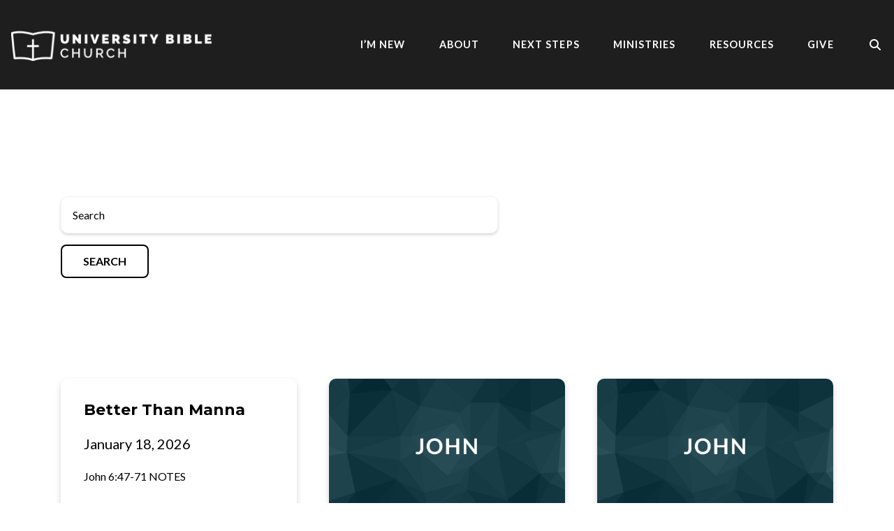

--- FILE ---
content_type: text/html; charset=UTF-8
request_url: https://www.universitybible.org/?s=
body_size: 7594
content:
<!DOCTYPE html><!--[if lt IE 7]> <html class="no-js lt-ie9 lt-ie8 lt-ie7" lang="en-US"> <![endif]--><!--[if IE 7]> <html class="no-js lt-ie9 lt-ie8" lang="en-US"> <![endif]--><!--[if IE 8]> <html class="no-js lt-ie9" lang="en-US"> <![endif]--><!--[if gt IE 8]><!--> <html class="no-js" lang="en-US"> <!--<![endif]--><head> <meta charset="utf-8"> <title>Search Results | University Bible Church</title> <meta name="viewport" content="width=device-width, initial-scale=1"> <link rel="profile" href="http://gmpg.org/xfn/11"> <link rel="pingback" href="https://www.universitybible.org/xmlrpc.php"> <link rel='dns-prefetch' href='//cdnjs.cloudflare.com'/><link rel='dns-prefetch' href='//js.stripe.com'/><link rel='dns-prefetch' href='//universitybible.thechurchco.com'/><link rel='dns-prefetch' href='//s.w.org'/><link rel="alternate" type="application/rss+xml" title="University Bible Church &raquo; Search Results for &#8220;&#8221; Feed" href="https://www.universitybible.org/search/feed/rss2/"/> <script type="text/javascript">
			window._wpemojiSettings = {"baseUrl":"https:\/\/s.w.org\/images\/core\/emoji\/2.3\/72x72\/","ext":".png","svgUrl":"https:\/\/s.w.org\/images\/core\/emoji\/2.3\/svg\/","svgExt":".svg","source":{"wpemoji":"https:\/\/www.universitybible.org\/wp-includes\/js\/wp-emoji.js?ver=2.8.0","twemoji":"https:\/\/www.universitybible.org\/wp-includes\/js\/twemoji.js?ver=2.8.0"}};
			( function( window, document, settings ) {
	var src, ready, ii, tests;

	/*
	 * Create a canvas element for testing native browser support
	 * of emoji.
	 */
	var canvas = document.createElement( 'canvas' );
	var context = canvas.getContext && canvas.getContext( '2d' );

	/**
	 * Check if two sets of Emoji characters render the same.
	 *
	 * @param set1 array Set of Emoji characters.
	 * @param set2 array Set of Emoji characters.
	 * @returns {boolean} True if the two sets render the same.
	 */
	function emojiSetsRenderIdentically( set1, set2 ) {
		var stringFromCharCode = String.fromCharCode;

		// Cleanup from previous test.
		context.clearRect( 0, 0, canvas.width, canvas.height );
		context.fillText( stringFromCharCode.apply( this, set1 ), 0, 0 );
		var rendered1 = canvas.toDataURL();

		// Cleanup from previous test.
		context.clearRect( 0, 0, canvas.width, canvas.height );
		context.fillText( stringFromCharCode.apply( this, set2 ), 0, 0 );
		var rendered2 = canvas.toDataURL();

		return rendered1 === rendered2;
	}

	/**
	 * Detect if the browser supports rendering emoji or flag emoji. Flag emoji are a single glyph
	 * made of two characters, so some browsers (notably, Firefox OS X) don't support them.
	 *
	 * @since 4.2.0
	 *
	 * @param type {String} Whether to test for support of "flag" or "emoji".
	 * @return {Boolean} True if the browser can render emoji, false if it cannot.
	 */
	function browserSupportsEmoji( type ) {
		var isIdentical;

		if ( ! context || ! context.fillText ) {
			return false;
		}

		/*
		 * Chrome on OS X added native emoji rendering in M41. Unfortunately,
		 * it doesn't work when the font is bolder than 500 weight. So, we
		 * check for bold rendering support to avoid invisible emoji in Chrome.
		 */
		context.textBaseline = 'top';
		context.font = '600 32px Arial';

		switch ( type ) {
			case 'flag':
				/*
				 * Test for UN flag compatibility. This is the least supported of the letter locale flags,
				 * so gives us an easy test for full support.
				 *
				 * To test for support, we try to render it, and compare the rendering to how it would look if
				 * the browser doesn't render it correctly ([U] + [N]).
				 */
				isIdentical = emojiSetsRenderIdentically(
					[ 55356, 56826, 55356, 56819 ],
					[ 55356, 56826, 8203, 55356, 56819 ]
				);

				if ( isIdentical ) {
					return false;
				}

				/*
				 * Test for English flag compatibility. England is a country in the United Kingdom, it
				 * does not have a two letter locale code but rather an five letter sub-division code.
				 *
				 * To test for support, we try to render it, and compare the rendering to how it would look if
				 * the browser doesn't render it correctly (black flag emoji + [G] + [B] + [E] + [N] + [G]).
				 */
				isIdentical = emojiSetsRenderIdentically(
					[ 55356, 57332, 56128, 56423, 56128, 56418, 56128, 56421, 56128, 56430, 56128, 56423, 56128, 56447 ],
					[ 55356, 57332, 8203, 56128, 56423, 8203, 56128, 56418, 8203, 56128, 56421, 8203, 56128, 56430, 8203, 56128, 56423, 8203, 56128, 56447 ]
				);

				return ! isIdentical;
			case 'emoji':
				/*
				 * Emoji 5 has fairies of all genders.
				 *
				 * To test for support, try to render a new emoji (fairy, male), then compares
				 * it to how it would look if the browser doesn't render it correctly
				 * (fairy + male sign).
				 */
				isIdentical = emojiSetsRenderIdentically(
					[ 55358, 56794, 8205, 9794, 65039 ],
					[ 55358, 56794, 8203, 9794, 65039 ]
				);
				return ! isIdentical;
		}

		return false;
	}

	function addScript( src ) {
		var script = document.createElement( 'script' );

		script.src = src;
		script.defer = script.type = 'text/javascript';
		document.getElementsByTagName( 'head' )[0].appendChild( script );
	}

	tests = Array( 'flag', 'emoji' );

	settings.supports = {
		everything: true,
		everythingExceptFlag: true
	};

	for( ii = 0; ii < tests.length; ii++ ) {
		settings.supports[ tests[ ii ] ] = browserSupportsEmoji( tests[ ii ] );

		settings.supports.everything = settings.supports.everything && settings.supports[ tests[ ii ] ];

		if ( 'flag' !== tests[ ii ] ) {
			settings.supports.everythingExceptFlag = settings.supports.everythingExceptFlag && settings.supports[ tests[ ii ] ];
		}
	}

	settings.supports.everythingExceptFlag = settings.supports.everythingExceptFlag && ! settings.supports.flag;

	settings.DOMReady = false;
	settings.readyCallback = function() {
		settings.DOMReady = true;
	};

	if ( ! settings.supports.everything ) {
		ready = function() {
			settings.readyCallback();
		};

		if ( document.addEventListener ) {
			document.addEventListener( 'DOMContentLoaded', ready, false );
			window.addEventListener( 'load', ready, false );
		} else {
			window.attachEvent( 'onload', ready );
			document.attachEvent( 'onreadystatechange', function() {
				if ( 'complete' === document.readyState ) {
					settings.readyCallback();
				}
			} );
		}

		src = settings.source || {};

		if ( src.concatemoji ) {
			addScript( src.concatemoji );
		} else if ( src.wpemoji && src.twemoji ) {
			addScript( src.twemoji );
			addScript( src.wpemoji );
		}
	}

} )( window, document, window._wpemojiSettings );
		</script> <style type="text/css">img.wp-smiley,img.emoji { display: inline !important; border: none !important; box-shadow: none !important; height: 1em !important; width: 1em !important; margin: 0 .07em !important; vertical-align: -0.1em !important; background: none !important; padding: 0 !important;}</style><link rel='stylesheet' id='thechurchco-theme-css' href='https://www.universitybible.org/wp-content/themes/garden/assets/dist/css/site.min.css?ver=1.2.3' type='text/css' media='all'/><script type='text/javascript' src='https://v1staticassets.thechurchco.com/includes/js/jquery/jquery.js?ver=1.12.4'></script><script type='text/javascript' src='https://v1staticassets.thechurchco.com/includes/js/jquery/jquery-migrate.js?ver=1.4.1'></script><script type='text/javascript' src='https://www.universitybible.org/wp-content/themes/garden/assets/dist/js/modernizr.min.js?ver=2.8.3'></script><link rel='https://api.w.org/' href='https://www.universitybible.org/wp-json/'/><link rel="EditURI" type="application/rsd+xml" title="RSD" href="https://www.universitybible.org/xmlrpc.php?rsd"/><link rel="wlwmanifest" type="application/wlwmanifest+xml" href="https://www.universitybible.org/wp-includes/wlwmanifest.xml"/> <meta name="generator" content="THECHURCHCO 2.8.0"><link href='https://fonts.googleapis.com/css?family=Montserrat:400,700|Lato:400,700,300' rel='stylesheet' type='text/css'><link rel="stylesheet" id="thechurchco-customizer-css" href="/api/v1/branding.css?v=1.52" type="text/css" media="all"/><meta name="robots" content="noodp"/><meta property="og:title" content="Better Than Manna | University Bible Church"><meta property="og:url" content="https://www.universitybible.org/episode/better-than-manna/"><meta property="og:site_name" content="University Bible Church"><meta property="og:type" content="website"/><meta name="twitter:card" content="summary"/><meta name="twitter:title" content="Better Than Manna | University Bible Church"/><meta name="twitter:site" content="@UBCpoky"/> <script>

			(function(i,s,o,g,r,a,m){i['GoogleAnalyticsObject']=r;i[r]=i[r]||function(){
				(i[r].q=i[r].q||[]).push(arguments)},i[r].l=1*new Date();a=s.createElement(o),
				m=s.getElementsByTagName(o)[0];a.async=1;a.src=g;m.parentNode.insertBefore(a,m)
			})(window,document,'script','//www.google-analytics.com/analytics.js','ga');

			// This Site
						
			
			// Global Tracking
			ga('create', "UA-73740581-4", {'name':'global'});
			ga('global.send', 'pageview');

		</script> <script async src="https://www.googletagmanager.com/gtag/js?id=G-XH16RT9B1H"></script> <script>
		window.dataLayer = window.dataLayer || [];
		function gtag(){dataLayer.push(arguments);}
		gtag('js', new Date());
		gtag('config', 'G-XH16RT9B1H',{'groups':'globaltracking'});
				</script> <script>

        var thechurchcoRecaptchas = [];

        // Recaptcha: Ninja
        var thechurchcoRecaptchaOnLoadCallback = function(){

            var $ = jQuery;
            var recaptchas = {};
            var rID = 0; 

            // Get All Ninja Forms

            $('.ninja-forms-cont').each(function(index){
                
                

                rID++;

                // Scope Form
                var $form = $(this);
                var form_id = $form.context.id+'_'+rID;

                // Tracking
                var tracking = $form.closest('[data-form-tracker]').attr('data-form-tracker');
               
                // Create Container
                var $container = $('<div class="field-wrap" data-tcc-google-recaptcha><div id="'+form_id+'_recaptcha">---RECAPTCHA---</div></div>');

                // Get Submit
                var $submitWrap = $form.find('.submit-wrap');

                // Check if we are in an Iframe or not.
                // Recaptchas don't work well in iFrames so we aren't going to use them.
                if ( self !== top ) {
                    // We need to pass the recaptcha check though so lets fake an answer.
                    var $fakeRecapcha = $('<input type="hidden" name="g-recaptcha-response" value="bypassrecaptcha" />');
                    $fakeRecapcha.insertBefore($submitWrap);
                    return;
                }


                // Insert
                $container.insertBefore($submitWrap)

                // Convert to ReCaptcha
                var wigdet = grecaptcha.render(form_id+'_recaptcha', {
                    'sitekey' : '6LdOFbYUAAAAANCAQ3n-0fCDwDEKpbUTRDCM1QBt',
                });

                thechurchcoRecaptchas.push(wigdet);

                // Clear Captcha on Submit
                $submitWrap.find('[type="submit"]').on('click',function(e){

                    // Track
                    var args = { 'send_to': 'globaltracking' }
                    if(tracking) {
                        gtag('event', tracking, {});
                        gtag('event', tracking, args);
                    }


                    // Reset
                    setTimeout(function(){
                        for(var i=0; i < thechurchcoRecaptchas.length; i++){
                            grecaptcha.reset(thechurchcoRecaptchas[i]);
                        }
                    },5000);
                })

            });

            // Signup Form.
            // if(window.Signup) window.Signup.setupGoogleRecaptcha();

        }

    </script> <link rel="icon" href="https://res.cloudinary.com/thechurchcoproduction/image/fetch/f_auto/https://thechurchco-production.s3.amazonaws.com/uploads/sites/6023/2022/10/cropped-UBC-Site-Icon-32x32.png" sizes="32x32"/><link rel="icon" href="https://res.cloudinary.com/thechurchcoproduction/image/fetch/f_auto/https://thechurchco-production.s3.amazonaws.com/uploads/sites/6023/2022/10/cropped-UBC-Site-Icon-192x192.png" sizes="192x192"/><link rel="apple-touch-icon-precomposed" href="https://res.cloudinary.com/thechurchcoproduction/image/fetch/f_auto/https://thechurchco-production.s3.amazonaws.com/uploads/sites/6023/2022/10/cropped-UBC-Site-Icon-180x180.png"/><meta name="msapplication-TileImage" content="https://res.cloudinary.com/thechurchcoproduction/image/fetch/f_auto/https://thechurchco-production.s3.amazonaws.com/uploads/sites/6023/2022/10/cropped-UBC-Site-Icon-270x270.png"/> <style type="text/css" id="wp-custom-css"> /*No Padding*/.no-padding.row .row-inner { padding: 0em;}.tax-people .top-bar + .row { margin-top: 10em;}@media(max-width:768px){ .tax-people .top-bar + .row { margin-top: 6.5em;}} </style> </head><body class="search search-results"><main class="tcc-main-content"> <div class="top-bar navigation-display-solid scroll"> <div class="top-bar-container"> <div class="logo logo-landscape large"><a href="/"><img src="https://thechurchco-production.s3.amazonaws.com/uploads/sites/6023/2022/10/UBC-Logo-2.png" loading="lazy"></a></div> <nav class="primary"> <ul id="menu-main-menu-1" class="menu-primary"><li class="menu-item menu-item-type-post_type menu-item-object-page menu-item-564"><a href="https://www.universitybible.org/next-steps/">I&#8217;m New</a></li><li class="menu-item menu-item-type-custom menu-item-object-custom menu-item-has-children menu-item-1487"><a href="#">About</a><ul class="sub-menu"> <li class="menu-item menu-item-type-post_type menu-item-object-page menu-item-828"><a href="https://www.universitybible.org/ourstory/">Our Story</a></li> <li class="menu-item menu-item-type-post_type menu-item-object-page menu-item-798"><a href="https://www.universitybible.org/who-we-are/">Our Mission</a></li> <li class="menu-item menu-item-type-post_type menu-item-object-page menu-item-399"><a href="https://www.universitybible.org/beliefs/">Our Beliefs</a></li> <li class="menu-item menu-item-type-post_type menu-item-object-page menu-item-408"><a href="https://www.universitybible.org/our-team/">Our Team</a></li></ul></li><li class="menu-item menu-item-type-custom menu-item-object-custom menu-item-has-children menu-item-1412"><a href="#">Next Steps</a><ul class="sub-menu"> <li class="menu-item menu-item-type-post_type menu-item-object-page menu-item-739"><a href="https://www.universitybible.org/the-gospel/">Becoming a Christian</a></li> <li class="menu-item menu-item-type-post_type menu-item-object-page menu-item-737"><a href="https://www.universitybible.org/baptism/">Baptism</a></li> <li class="menu-item menu-item-type-post_type menu-item-object-page menu-item-738"><a href="https://www.universitybible.org/membership/">Membership</a></li> <li class="menu-item menu-item-type-post_type menu-item-object-page menu-item-1867"><a href="https://www.universitybible.org/ministries/">Connect</a></li> <li class="menu-item menu-item-type-custom menu-item-object-custom menu-item-1897"><a href="https://universitybible.churchcenter.com/people/forms/463185">Serve</a></li></ul></li><li class="menu-item menu-item-type-post_type menu-item-object-page menu-item-has-children menu-item-380"><a href="https://www.universitybible.org/ministries/">Ministries</a><ul class="sub-menu"> <li class="menu-item menu-item-type-post_type menu-item-object-page menu-item-938"><a href="https://www.universitybible.org/littles/">Littles (Birth – 3 years)</a></li> <li class="menu-item menu-item-type-post_type menu-item-object-page menu-item-1027"><a href="https://www.universitybible.org/kids/">Kids (4 years – 4th grade)</a></li> <li class="menu-item menu-item-type-post_type menu-item-object-page menu-item-1553"><a href="https://www.universitybible.org/fifty-six-5th-6th-2/">Fifty-Six (5th-6th)</a></li> <li class="menu-item menu-item-type-post_type menu-item-object-page menu-item-383"><a href="https://www.universitybible.org/students/">Students (7th &#8211; 12th)</a></li> <li class="menu-item menu-item-type-post_type menu-item-object-page menu-item-628"><a href="https://www.universitybible.org/college/">College</a></li> <li class="menu-item menu-item-type-post_type menu-item-object-page menu-item-382"><a href="https://www.universitybible.org/adults/">Adults</a></li> <li class="menu-item menu-item-type-post_type menu-item-object-page menu-item-747"><a href="https://www.universitybible.org/missions/">Missions + Outreach</a></li></ul></li><li class="menu-item menu-item-type-custom menu-item-object-custom menu-item-has-children menu-item-1486"><a href="#">Resources</a><ul class="sub-menu"> <li class="menu-item menu-item-type-custom menu-item-object-custom menu-item-1350"><a href="https://universitybible.churchcenter.com/registrations/events/1456496">This Sunday at UBC</a></li> <li class="menu-item menu-item-type-custom menu-item-object-custom menu-item-1351"><a href="https://universitybible.churchcenter.com/registrations">Events</a></li> <li class="menu-item menu-item-type-post_type menu-item-object-page menu-item-129"><a href="https://www.universitybible.org/sermons/">Sermons</a></li> <li class="menu-item menu-item-type-post_type menu-item-object-page menu-item-634"><a href="https://www.universitybible.org/resources/">Recommended Books</a></li> <li class="menu-item menu-item-type-post_type menu-item-object-page menu-item-1509"><a href="https://www.universitybible.org/church-online/">Watch Online</a></li></ul></li><li class="menu-item menu-item-type-post_type menu-item-object-page menu-item-137"><a href="https://www.universitybible.org/give/">Give</a></li><li class="search-link"><a href="/?s="><span class="icon icon-search"></span></a></li></ul> </nav> <nav class="mobile"> <ul id="menu-main-menu-2" class="menu-mobile"><li class="menu-item menu-item-type-post_type menu-item-object-page menu-item-564"><a href="https://www.universitybible.org/next-steps/">I&#8217;m New</a></li><li class="menu-item menu-item-type-custom menu-item-object-custom menu-item-has-children menu-item-1487"><a href="#">About</a><ul class="sub-menu"> <li class="menu-item menu-item-type-post_type menu-item-object-page menu-item-828"><a href="https://www.universitybible.org/ourstory/">Our Story</a></li> <li class="menu-item menu-item-type-post_type menu-item-object-page menu-item-798"><a href="https://www.universitybible.org/who-we-are/">Our Mission</a></li> <li class="menu-item menu-item-type-post_type menu-item-object-page menu-item-399"><a href="https://www.universitybible.org/beliefs/">Our Beliefs</a></li> <li class="menu-item menu-item-type-post_type menu-item-object-page menu-item-408"><a href="https://www.universitybible.org/our-team/">Our Team</a></li></ul></li><li class="menu-item menu-item-type-custom menu-item-object-custom menu-item-has-children menu-item-1412"><a href="#">Next Steps</a><ul class="sub-menu"> <li class="menu-item menu-item-type-post_type menu-item-object-page menu-item-739"><a href="https://www.universitybible.org/the-gospel/">Becoming a Christian</a></li> <li class="menu-item menu-item-type-post_type menu-item-object-page menu-item-737"><a href="https://www.universitybible.org/baptism/">Baptism</a></li> <li class="menu-item menu-item-type-post_type menu-item-object-page menu-item-738"><a href="https://www.universitybible.org/membership/">Membership</a></li> <li class="menu-item menu-item-type-post_type menu-item-object-page menu-item-1867"><a href="https://www.universitybible.org/ministries/">Connect</a></li> <li class="menu-item menu-item-type-custom menu-item-object-custom menu-item-1897"><a href="https://universitybible.churchcenter.com/people/forms/463185">Serve</a></li></ul></li><li class="menu-item menu-item-type-post_type menu-item-object-page menu-item-has-children menu-item-380"><a href="https://www.universitybible.org/ministries/">Ministries</a><ul class="sub-menu"> <li class="menu-item menu-item-type-post_type menu-item-object-page menu-item-938"><a href="https://www.universitybible.org/littles/">Littles (Birth – 3 years)</a></li> <li class="menu-item menu-item-type-post_type menu-item-object-page menu-item-1027"><a href="https://www.universitybible.org/kids/">Kids (4 years – 4th grade)</a></li> <li class="menu-item menu-item-type-post_type menu-item-object-page menu-item-1553"><a href="https://www.universitybible.org/fifty-six-5th-6th-2/">Fifty-Six (5th-6th)</a></li> <li class="menu-item menu-item-type-post_type menu-item-object-page menu-item-383"><a href="https://www.universitybible.org/students/">Students (7th &#8211; 12th)</a></li> <li class="menu-item menu-item-type-post_type menu-item-object-page menu-item-628"><a href="https://www.universitybible.org/college/">College</a></li> <li class="menu-item menu-item-type-post_type menu-item-object-page menu-item-382"><a href="https://www.universitybible.org/adults/">Adults</a></li> <li class="menu-item menu-item-type-post_type menu-item-object-page menu-item-747"><a href="https://www.universitybible.org/missions/">Missions + Outreach</a></li></ul></li><li class="menu-item menu-item-type-custom menu-item-object-custom menu-item-has-children menu-item-1486"><a href="#">Resources</a><ul class="sub-menu"> <li class="menu-item menu-item-type-custom menu-item-object-custom menu-item-1350"><a href="https://universitybible.churchcenter.com/registrations/events/1456496">This Sunday at UBC</a></li> <li class="menu-item menu-item-type-custom menu-item-object-custom menu-item-1351"><a href="https://universitybible.churchcenter.com/registrations">Events</a></li> <li class="menu-item menu-item-type-post_type menu-item-object-page menu-item-129"><a href="https://www.universitybible.org/sermons/">Sermons</a></li> <li class="menu-item menu-item-type-post_type menu-item-object-page menu-item-634"><a href="https://www.universitybible.org/resources/">Recommended Books</a></li> <li class="menu-item menu-item-type-post_type menu-item-object-page menu-item-1509"><a href="https://www.universitybible.org/church-online/">Watch Online</a></li></ul></li><li class="menu-item menu-item-type-post_type menu-item-object-page menu-item-137"><a href="https://www.universitybible.org/give/">Give</a></li><li class="search-link"><a href="/?s="><span class="icon icon-search"></span></a></li></ul> <div class="menu-mobile-handle-container"> <span class="menu-mobile-handle-top"></span> <span class="menu-mobile-handle-middle"></span> <span class="menu-mobile-handle-bottom"></span> </div> </nav> </div></div> <header class="default search no-image" > <div class="container"> <div class="header-content"> <form role="search" method="get" class="search-form" action="/"> <div class="header-text"> <input type="search" id="js-parksearch" class="search-field" placeholder="Search" name="s" title="Search for:"> </div> <nav class="header-buttons"> <button class="button-outlined" type="submit"><span>Search</span></button> </nav> </form> </div> </div> </header> <section class="row lightbg posts-loop-row"> <div class="container"> <div class="posts-loop"> <article class="card podcasts"> <a href="https://www.universitybible.org/episode/better-than-manna/"> <div class="content"> <h6>Better Than Manna</h6> <p class="event-date">January 18, 2026</p> <div class="excerpt">John 6:47-71 NOTES</div> <div class="author"> <div class="author-profile-picture"> <div class="author-profile-picture"> <a href="https://www.universitybible.org/people/dan-reinhold/"><img src="https://thechurchco-production.s3.amazonaws.com/uploads/sites/6023/2025/11/Staff-Reinhold-Dan-800x800.jpg" loading="lazy"></a> </div> </div></div> </div> </a></article> <article class="card podcasts"> <a href="https://www.universitybible.org/episode/drawn-by-the-father/"> <div class="image"> <img alt="Featured Image" src="https://thechurchco-production.s3.amazonaws.com/uploads/sites/6023/2023/05/Featured-Sermon-Series-2-545x310.png" loading="lazy"> </div> <div class="content"> <h6>Drawn by the Father</h6> <p class="event-date">January 11, 2026</p> <div class="excerpt">John 6:35-46 NOTES</div> <div class="author"> <div class="author-profile-picture"> <div class="author-profile-picture"> <a href="https://www.universitybible.org/people/dan-reinhold/"><img src="https://thechurchco-production.s3.amazonaws.com/uploads/sites/6023/2025/11/Staff-Reinhold-Dan-800x800.jpg" loading="lazy"></a> </div> </div></div> </div> </a></article> <article class="card podcasts"> <a href="https://www.universitybible.org/episode/hungry-no-more-2/"> <div class="image"> <img alt="Featured Image" src="https://thechurchco-production.s3.amazonaws.com/uploads/sites/6023/2023/05/Featured-Sermon-Series-2-545x310.png" loading="lazy"> </div> <div class="content"> <h6>Hungry No More</h6> <p class="event-date">January 4, 2026</p> <div class="excerpt">John 6:1-35 NOTES</div> <div class="author"> <div class="author-profile-picture"> <div class="author-profile-picture"> <a href="https://www.universitybible.org/people/dan-reinhold/"><img src="https://thechurchco-production.s3.amazonaws.com/uploads/sites/6023/2025/11/Staff-Reinhold-Dan-800x800.jpg" loading="lazy"></a> </div> </div></div> </div> </a></article> <article class="card podcasts"> <a href="https://www.universitybible.org/episode/new-mercies/"> <div class="image"> <img alt="Featured Image" src="https://thechurchco-production.s3.amazonaws.com/uploads/sites/6023/2024/03/Featured-Sermon-Series-545x310.png" loading="lazy"> </div> <div class="content"> <h6>New Mercies</h6> <p class="event-date">December 28, 2025</p> <div class="excerpt">Lamentations 3:1-24 NOTES</div> <div class="author"> <div class="author-profile-picture"> <div class="author-profile-picture"> <a href="https://www.universitybible.org/people/dan-reinhold/"><img src="https://thechurchco-production.s3.amazonaws.com/uploads/sites/6023/2025/11/Staff-Reinhold-Dan-800x800.jpg" loading="lazy"></a> </div> </div></div> </div> </a></article> <article class="card podcasts"> <a href="https://www.universitybible.org/episode/the-earliest-expressions-of-christmas-hope/"> <div class="image"> <img alt="Featured Image" src="https://thechurchco-production.s3.amazonaws.com/uploads/sites/6023/2022/10/17-545x310.jpg" loading="lazy"> </div> <div class="content"> <h6>The Earliest Expressions of Christmas Hope</h6> <p class="event-date">December 21, 2025</p> <div class="excerpt">NOTES Select passages from Genesis 3-5</div> <div class="author"> <div class="author-profile-picture"> <div class="author-profile-picture"> <a href="https://www.universitybible.org/people/kyler-beck/"><img src="https://thechurchco-production.s3.amazonaws.com/uploads/sites/6023/2025/11/Beck-Kyler_2023-800x800.jpg" loading="lazy"></a> </div> </div></div> </div> </a></article> <article class="card podcasts"> <a href="https://www.universitybible.org/episode/the-lord-is-our-righteousness/"> <div class="image"> <img alt="Featured Image" src="https://thechurchco-production.s3.amazonaws.com/uploads/sites/6023/2022/10/17-545x310.jpg" loading="lazy"> </div> <div class="content"> <h6>The Lord Is Our Righteousness</h6> <p class="event-date">December 14, 2025</p> <div class="excerpt">Jeremiah 23:1-8 NOTES</div> <div class="author"> <div class="author-profile-picture"> <div class="author-profile-picture"> <a href="https://www.universitybible.org/people/dan-reinhold/"><img src="https://thechurchco-production.s3.amazonaws.com/uploads/sites/6023/2025/11/Staff-Reinhold-Dan-800x800.jpg" loading="lazy"></a> </div> </div></div> </div> </a></article> <article class="card podcasts"> <a href="https://www.universitybible.org/episode/studying-the-bible-but-missing-jesus/"> <div class="image"> <img alt="Featured Image" src="https://thechurchco-production.s3.amazonaws.com/uploads/sites/6023/2023/05/Featured-Sermon-Series-2-545x310.png" loading="lazy"> </div> <div class="content"> <h6>Studying the Bible but Missing Jesus</h6> <p class="event-date">December 7, 2025</p> <div class="excerpt">John 5:31-47 NOTES</div> <div class="author"> <div class="author-profile-picture"> <div class="author-profile-picture"> <a href="https://www.universitybible.org/people/dan-reinhold/"><img src="https://thechurchco-production.s3.amazonaws.com/uploads/sites/6023/2025/11/Staff-Reinhold-Dan-800x800.jpg" loading="lazy"></a> </div> </div></div> </div> </a></article> <article class="card podcasts"> <a href="https://www.universitybible.org/episode/thankful-for-gods-love/"> <div class="image"> <img alt="Featured Image" src="https://thechurchco-production.s3.amazonaws.com/uploads/sites/6023/2023/03/33-545x310.png" loading="lazy"> </div> <div class="content"> <h6>Thankful For God&#8217;s Love</h6> <p class="event-date">November 30, 2025</p> <div class="excerpt">Romans 8:31-39 NOTES</div> <div class="author"> <div class="author-profile-picture"> <div class="author-profile-picture"> <a href="https://www.universitybible.org/people/j-o-oesterling/"><img src="https://thechurchco-production.s3.amazonaws.com/uploads/sites/6023/2025/11/Oesterling-J.O.jpg" loading="lazy"></a> </div> </div></div> </div> </a></article> <article class="card podcasts"> <a href="https://www.universitybible.org/episode/so-that-all-will-honor-the-son/"> <div class="image"> <img alt="Featured Image" src="https://thechurchco-production.s3.amazonaws.com/uploads/sites/6023/2023/05/Featured-Sermon-Series-2-545x310.png" loading="lazy"> </div> <div class="content"> <h6>So That All Will Honor The Son</h6> <p class="event-date">November 23, 2025</p> <div class="excerpt">John 5:19-30 NOTES</div> <div class="author"> <div class="author-profile-picture"> <div class="author-profile-picture"> <a href="https://www.universitybible.org/people/dan-reinhold/"><img src="https://thechurchco-production.s3.amazonaws.com/uploads/sites/6023/2025/11/Staff-Reinhold-Dan-800x800.jpg" loading="lazy"></a> </div> </div></div> </div> </a></article> </div> <div class="posts-loop-pagination"> <a class="button pagination-next" href="https://www.universitybible.org/page/2/?s" >More posts &raquo;</a> </div> </div></section> <footer class="default row icon-columns-row" id="contact"> <div class="container"> <div class="contact-wrap"> <div class="row-column column-three"> <p> <a href="mailto:ubcsecretary@universitybible.org" aria-label="Contact us via email"> <span class="icon icon-mail" aria-hidden="true"></span> <span class="sr-only">Contact us via email</span> </a> </p> <h6>Email Us</h6> <p><a href="mailto:ubcsecretary@universitybible.org">ubcsecretary@universitybible.org</a></p> </div> <div class="row-column column-three"> <p> <a href="tel:208.234.1971" aria-label="Call us at 208.234.1971"> <span class="icon icon-phone" aria-hidden="true"></span> <span class="sr-only">Call us at 208.234.1971</span> </a> </p> <h6>Call Us</h6> <p><a href="tel:208.234.1971">208.234.1971</a></p> </div> <div class="row-column column-three"> <p> <a href="https://www.google.com/maps/place/4700 N Philbin Rd, Pocatello, ID, USA/@42.908958,-112.4954483,17z" target="_blank" aria-label="View map of our location"> <span class="icon icon-location" aria-hidden="true"></span> <span class="sr-only">View map of our location</span> </a> </p> <h6>Worship Location</h6> <p><a href="https://www.google.com/maps/place/4700 N Philbin Rd, Pocatello, ID, USA/@42.908958,-112.4954483,17z" target="_blank">University Bible Church</a></p> </div> <div class="row-column column-three"> <p> <a href="/give" target="_blank" aria-label="Give online"> <span class="icon icon-credit-card" aria-hidden="true"></span> <span class="sr-only">Give online</span> </a> </p> <h6>Give Now</h6> <p><a href="/give" target="_blank">Give Online</a></p> </div> </div> <div class="social"> <a target="_blank" href="https://www.facebook.com/UniversityBibleChurchPocatello"><span class="icon-facebook"></span></a> <a target="_blank" href="https://twitter.com/UBCpoky"><span class="icon-twitter"></span></a> <a target="_blank" href="https://www.instagram.com/ubc_pocatello/"><span class="icon-instagram"></span></a> <a target="_blank" href="https://www.youtube.com/channel/UCeGNEK1fmuAXHTWCAiIA5Cw"><span class="icon-play"></span></a> </div> <div class="footer-nav"> </div> <div class="copyright">&copy; 2026 University Bible Church</div> </div> <div class="rep-platform"><a target="_blank" href="https://thechurchco.com/?utm_source=v1site&utm_medium=www.universitybible.org&utm_campaign=footer&utm_id=footer">The Church Co</a></div> </footer> <TCCAnnouncements site="https://www.universitybible.org" pid="8708" time="6000"> </TCCAnnouncements> <script>
		function nativePostMessage(action, data){
			if (!window.parent) return;
			var customData = { action, data };
			window.parent.postMessage(JSON.parse(JSON.stringify(customData)), '*')
		}

		var TCCBroadcastResize = function(){setTimeout(function(){if(!window.parent) return;window.parent.postMessage(JSON.parse(JSON.stringify({action:'RESIZE_PARENT',data: {height: document.documentElement.offsetHeight,origin: window.location.href}})), '*')},250)}
		document.addEventListener("DOMContentLoaded", function(){TCCBroadcastResize();});
		function inIframe(){
			try {
				return window.self !== window.top;
			} catch (e) {
				return true;
			}
		}

		// Some embeds aren't part of web components we need to resize on an interval
		if(inIframe()){

			// On Load
			nativePostMessage('RESIZE_PARENT', {height: document.documentElement.offsetHeight,origin: window.location.href})
			
			// Every Three Seconds
			setInterval(function(){nativePostMessage('RESIZE_PARENT', {height: document.documentElement.offsetHeight,origin: window.location.href})},3000)
			
		}


		</script> <script src="https://js.churchcenter.com/modal/v1"></script> <script>

		jQuery(document).ready(function($) {
			
			// Giving Modal
			$('[href="#pcogiving"]').on('click',function(e){
				e.preventDefault();
				ChurchCenterModal.open('https://universitybible.churchcenter.com/giving');
			})

		});


		</script> <script src="https://www.google.com/recaptcha/api.js?onload=thechurchcoRecaptchaOnLoadCallback&render=explicit" async defer></script><script type='text/javascript' src='https://cdnjs.cloudflare.com/ajax/libs/jquery-cookie/1.4.1/jquery.cookie.min.js?ver=1.4.1'></script><script type='text/javascript' src='https://cdnjs.cloudflare.com/ajax/libs/jquery-validate/1.15.0/jquery.validate.min.js?ver=2.0.1'></script><script type='text/javascript' src='https://cdnjs.cloudflare.com/ajax/libs/jquery.payment/1.3.2/jquery.payment.min.js?ver=2.0.1'></script><script type='text/javascript' src='https://www.universitybible.org/wp-content/themes/garden/assets/dist/js/site.js?ver=1.2.3'></script><script type='text/javascript' src='https://v1staticassets.thechurchco.com/includes/js/wp-embed.js?ver=tcc2.8.0'></script> </main></body></html>
<!--compressed, size saved 4.69%. From 38816 bytes, now 36996 bytes-->

--- FILE ---
content_type: text/css; charset: UTF-8;charset=UTF-8
request_url: https://www.universitybible.org/api/v1/branding.css?v=1.52
body_size: 1931
content:
:root { --brand-color:#00485b;  --brand-color-darkened:#003340;  --brand-color-lightened:#4d7f8d;  --navbar-color:#1e1e1e;  --navbar-color-darkened:#151515;  --navbar-color-lightened:#626262;  --navbar-link-color:#ffffff;  --navbar-link-color-darkened:#b3b3b3;  :#e8fc4d4d;  --footer-color:#0a0000;  --footer-color-darkened:#070000;  --footer-color-lightened:#544d4d;  --brand-text-color:#ffffff;  --brand-text-color-darkened:#b3b3b3;  --brand-text-color-lightened:#ffffff;  --secondary-color:#7599a3;  --secondary-color-darkened:#526c73;  --secondary-color-lightened:#9fb8bf;  --secondary-text-color:#ffffff;  --secondary-text-color-darkened:#b3b3b3;  --secondary-text-color-lightened:#ffffff;  --tertiary-color:#e8dac0;  --tertiary-color-darkened:#a39987;  --tertiary-color-lightened:#efe6d3;  --tertiary-text-color:#ffffff;  --tertiary-text-color-darkened:#b3b3b3;  --tertiary-text-color-lightened:#ffffff;  --body-font:'Lato', sans-serif;  --heading-font:'Montserrat', sans-serif;  ;  --heading-font-weight:600; }/**
 * Customizer Overrides: Emphasis
 **/


/*
// ------------------------------------
// Fonts
// ------------------------------------
*/
body {
	background-color: @thechurchsite_row_light_color;
}
body, p { 
	font-family: 'Lato', sans-serif; 
	font-weight: @thechurchsite_body_weight;
}


h1,h2,h3,h4,h5,h6,blockquote,header .header-title { font-family: 'Montserrat', sans-serif;  ; font-weight: 600; }

header.default.-search form input { font-family: 'Montserrat', sans-serif;  ; font-weight:600; }




/*
// ------------------------------------
// Primary Color
// ------------------------------------
*/

button.primary,
.button-primary,
input.button-primary {
	color: #ffffff !important;
}

button.primary:after,
.button-primary:after,
input.button-primary:after {
	background-color: #00485b !important;
}

input[type="submit"] {
    color: #ffffff !important;
    background-color: #00485b !important;
}
.brandbg input[type="submit"],
.brandbg .button-primary,
.brandbg button.primary  {
	color: #00485b !important;
	background-color: #ffffff !important;
}
.brandbg .button-primary:after,
.brandbg button.primary:after  {
	background-color: #ffffff !important;
}

.secondbg input[type="submit"],
.secondbg .button-primary,
.bransecondbgdbg button.primary  {
	color: #7599a3 !important;
	background-color: #ffffff !important;
}
.secondbg .button-primary:after,
.secondbg button.primary:after  {
	background-color: #ffffff !important;
}

.thirdbg input[type="submit"],
.thirdbg .button-primary,
.thirdbg button.primary  {
	color: #e8dac0 !important;
	background-color: #ffffff !important;
}
.thirdbg .button-primary:after,
.thirdbg button.primary:after  {
	background-color: #ffffff !important;
}


/* Hover no span */
button.primary:hover,
.button-primary:hover,
input.button-primary:hover {
	color: #ffffff;
}

button.primary:hover span,
.button-primary:hover span,
input.button-primary:hover span {
	color: #ffffff;

}

input[type="button"],
input[type="reset"] {

	color: #00485b;
	font-family: 'Lato', sans-serif;
	font-weight: @thechurchsite_body_weight;

}

/*
// ------------------------------------
// Cards
// ------------------------------------
*/


/*
// ------------------------------------
// Form Inputs
// ------------------------------------
*/


textarea:focus,
input[type="text"]:focus,
input[type="password"]:focus,
input[type="datetime"]:focus,
input[type="datetime-local"]:focus,
input[type="date"]:focus,
input[type="month"]:focus,
input[type="time"]:focus,
input[type="week"]:focus,
input[type="number"]:focus,
input[type="email"]:focus,
input[type="url"]:focus,
input[type="search"]:focus,
input[type="tel"]:focus,
input[type="image"]:focus,
input[type="color"]:focus,
select:focus {

	/* border-bottom: 2px solid #00485b; */

}


.imagebg textarea:focus,
.imagebg input[type="text"]:focus,
.imagebg input[type="password"]:focus,
.imagebg input[type="datetime"]:focus,
.imagebg input[type="datetime-local"]:focus,
.imagebg input[type="date"]:focus,
.imagebg input[type="month"]:focus,
.imagebg input[type="time"]:focus,
.imagebg input[type="week"]:focus,
.imagebg input[type="number"]:focus,
.imagebg input[type="email"]:focus,
.imagebg input[type="url"]:focus,
.imagebg input[type="search"]:focus,
.imagebg input[type="tel"]:focus,
.imagebg input[type="image"]:focus,
.imagebg input[type="color"]:focus,
.imagebg select:focus {

	/* border-bottom: 2px solid #FFF; */

}


a { color: #00485b; }

/*
// ------------------------------------
// Row Colors
// ------------------------------------
*/

.lightbg { background-color: @thechurchsite_row_light_color; color: @thechurchsite_row_light_text_color; }
.lightbg .button-outlined { 
	/* box-shadow: inset 0 0 0 2px @thechurchsite_row_light_text_color;  */
	color: @thechurchsite_row_light_text_color; }
.lightbg .button-outlined:after { background: @thechurchsite_row_light_text_color; }
.lightbg .button-outlined:hover span { color: @thechurchsite_row_light_color; }
.lightbg .row-column a .icon { color: @thechurchsite_row_light_text_color; }

.darkbg  { background-color: @thechurchsite_row_dark_color; color: @thechurchsite_row_dark_text_color; }
.darkbg .button-outlined { 
	/* box-shadow: inset 0 0 0 2px @thechurchsite_row_dark_text_color;  */
	color: @thechurchsite_row_dark_text_color; }
.darkbg .button-outlined:after { background: @thechurchsite_row_dark_text_color; }
.darkbg .button-outlined:hover span { color: @thechurchsite_row_dark_color; }
.darkbg .row-column a .icon { color: @thechurchsite_row_dark_text_color; }

.brandbg { background-color: #00485b; color: #ffffff; }
.brandbg .button-outlined { color: #ffffff; }
.brandbg .button-outlined:after { background: #ffffff; }
.brandbg .row-column a .icon { color: #ffffff; }
.brandbg a { color: currentColor; font-weight: bold; }
.brandbg .button-primary { color: #ffffff; }
.brandbg .button-primary:after { background: #ffffff; }
.brandbg .button-primary:hover { color: #00485b; }
.brandbg .button-primary:hover span { color: #00485b; }
.brandbg .button-outlined:hover { color: #00485b; }
.brandbg .button-outlined:hover span { color: #00485b; }

.secondbg { background-color: #7599a3; color: #ffffff; }
.secondbg .button-outlined { color: #ffffff; }
.secondbg .button-outlined:after { background: #ffffff; }
.secondbg .row-column a .icon { color: #ffffff; }
.secondbg a { color: currentColor; font-weight: bold; }
.secondbg .button-primary { color: #ffffff; }
.secondbg .button-primary:after { background: #ffffff; }
.secondbg .button-primary:hover { color: #7599a3; }
.secondbg .button-primary:hover span { color: #7599a3; }
.secondbg .button-outlined:hover { color: #7599a3; }
.secondbg .button-outlined:hover span { color: #7599a3; }

.thirdbg { background-color: #e8dac0; color: #ffffff; }
.thirdbg .button-outlined { color: #ffffff; }
.thirdbg .button-outlined:after { background: #ffffff; }
.thirdbg .row-column a .icon { color: #ffffff; }
.thirdbg a { color: currentColor; font-weight: bold; }
.thirdbg .button-primary { color: #ffffff; }
.thirdbg .button-primary:after { background: #ffffff; }
.thirdbg .button-primary:hover { color: #e8dac0; }
.thirdbg .button-primary:hover span { color: #e8dac0; }
.thirdbg .button-outlined:hover { color: #e8dac0; }
.thirdbg .button-outlined:hover span { color: #e8dac0; }


header.no-image { background-color: @thechurchsite_row_light_color; color: @thechurchsite_row_light_text_color; }

/*
// ------------------------------------
// Top bar
// ------------------------------------
*/

.top-bar nav.primary ul[class*="menu-"] li a,
.top-bar nav.mobile .menu-mobile a { color: #ffffff; }

.top-bar nav.primary ul[class*="menu-"] li a:hover,
.top-bar nav.mobile .menu-mobile a:hover { color: #ffffff; opacity: 0.75 }

/*** SOLID BAR ***/

.top-bar.navigation-display-solid { background-color: #1e1e1e; }
.top-bar.navigation-display-solid nav.primary ul[class*="menu-"] > li ul { background-color: #1e1e1e; }
.top-bar.navigation-display-solid nav.primary ul[class*="menu-"] > li ul a { background-color: #1e1e1e; }

/*** TRANSPARENT ***/
.top-bar ul.menu-primary > li ul { background-color: #1e1e1e; }
.top-bar ul.menu-primary > li ul a { background-color: #1e1e1e; color: #ffffff !important; }


/*** MOBILE ***/

nav.mobile .menu-mobile { background-color: #1e1e1e; }
nav.mobile .menu-mobile-handle-container .menu-mobile-handle-top,
nav.mobile .menu-mobile-handle-container .menu-mobile-handle-middle,
nav.mobile .menu-mobile-handle-container .menu-mobile-handle-bottom,
nav.mobile.open .menu-mobile-handle-container .menu-mobile-handle-top,
nav.mobile.open .menu-mobile-handle-container .menu-mobile-handle-middle,
nav.mobile.open .menu-mobile-handle-container .menu-mobile-handle-bottom { background-color: #ffffff; }


/*
// ------------------------------------
// Footer
// ------------------------------------
*/

footer, footer.row { background-color: #0a0000; color: @thechurchsite_footer_text_color; }
footer h6, footer.row h6 { color: @thechurchsite_footer_text_color; }
footer a,
footer .row-column a .icon,
footer .mega-menu a,
footer.footer-menu a,
footer.footer-menu .row-column a .icon,
footer.footer-menu .mega-menu a,
.footer-menu-render a
 { color: @thechurchsite_footer_text_color;  }

footer:not(.footer-menu) .row-column a .icon,
footer:not(.footer-menu) a { color: @thechurchsite_footer_text_color;  }

/*
// ------------------------------------
// Messenger
// ------------------------------------
*/

.messenger .body .intro { background-color: #00485b; font-family: 'Lato', sans-serif; font-weight: @thechurchsite_body_weight; }
.messenger .trigger { background-color: #00485b; 
	/* box-shadow: inset 0 0 0 2px #00485b; */
 }

/*
// ------------------------------------
// Giving
// ------------------------------------
*/

.thechurchco-giving-form .loader:before { border-bottom-color: #00485b; }

/*
// ------------------------------------
// Loader
// ------------------------------------
*/

.tccloader:before { border-bottom-color: #00485b; }

/*
// ------------------------------------
// Prayer Requests
// ------------------------------------
*/

.lightbg .prayer-request-app .prayer-request { background-color: @thechurchsite_row_dark_color; color: @thechurchsite_row_dark_text_color; }
.lightbg .prayer-request-app .prayer-request a.item { color: @thechurchsite_row_dark_text_color; }
.lightbg .prayer-request-app button { color: @thechurchsite_row_dark_color; }
.lightbg .prayer-request-app button:after { background: @thechurchsite_row_light_text_color; }
.lightbg .prayer-request-app button:hover { color: @thechurchsite_row_light_color; }

.darkbg .prayer-request-app .prayer-request { background-color: @thechurchsite_row_light_color; color: @thechurchsite_row_light_text_color; }
.darkbg .prayer-request-app .prayer-request a.item { color: @thechurchsite_row_light_text_color; }
.darkbg .prayer-request-app button { color: @thechurchsite_row_light_color; }
.darkbg .prayer-request-app button:after { background: @thechurchsite_row_dark_text_color; }
.darkbg .prayer-request-app button:hover { color: @thechurchsite_row_dark_color; }

/*
// ------------------------------------
// Accordion
// ------------------------------------
*/

.lightbg .accordion-wrap .title { background-color: @thechurchsite_row_dark_color; color: @thechurchsite_row_dark_text_color; }
.darkbg .accordion-wrap .title { background-color: @thechurchsite_row_light_color; color: @thechurchsite_row_light_text_color;  }
.brandbg .accordion-wrap .title { background-color: #ffffff; color: #00485b;  }
.secondbg .accordion-wrap .title { background-color: #ffffff; color: #7599a3;  }
.thirdbg .accordion-wrap .title { background-color: #ffffff; color: #e8dac0;  }


.lightbg .accordion-wrap .body { color: @thechurchsite_row_light_text_color; }
.darkbg .accordion-wrap .body { color: @thechurchsite_row_dark_text_color; }
.secondbg .accordion-wrap .body { color: #ffffff; }
.thirdbg .accordion-wrap .body { color: #ffffff; }


/*
// ------------------------------------
// Announcment: TopBar
// ------------------------------------
*/

.announcement-topbanner { color: #ffffff; background-color: #00485b; }

/*
// ------------------------------------
// Church Online
// ------------------------------------
*/

.lightbg .churchonline .churchonline-stack-item { background-color: @thechurchsite_row_light_color; }
.darkbg .churchonline .churchonline-stack-item { background-color: @thechurchsite_row_dark_color; }
.imagebg .churchonline .churchonline-stack-item { background-color: @thechurchsite_row_light_color; color: @thechurchsite_row_light_text_color  }
.brandbg .churchonline .churchonline-stack-item { background-color: #00485b; }
.brandbg .churchonline-stack-bar-wrap a { color: #ffffff; }
.secondbg .churchonline .churchonline-stack-item { background-color: #7599a3; }
.secondbg .churchonline-stack-bar-wrap a { color: #ffffff; }
.thirdbg .churchonline .churchonline-stack-item { background-color: #e8dac0; }
.thirdbg .churchonline-stack-bar-wrap a { color: #ffffff; }

/*
// ------------------------------------
// Calendar
// ------------------------------------
*/
[data-component-type="TCCCalendar"] .rbc-event { background-color: #00485b; color: #ffffff; }
[data-component-type="TCCCalendar"] .rbc-today:after { background-color: #00485b; }.no-touch .hide-no-touch { display: none; }.touch .hide-touch { display: none; }::placeholder { color: inherit; }.htmlembed-center { margin: 0 auto; }.htmlembed-center > * { margin: 0 auto; }.rbc-button-link, .rbc-button-link:hover,.rbc-button-link:after, .rbc-button-link:before { all: unset !important; }button.rbc-button-link { color: currentColor !important; }.rbc-btn-group button { color: currentColor !important; }